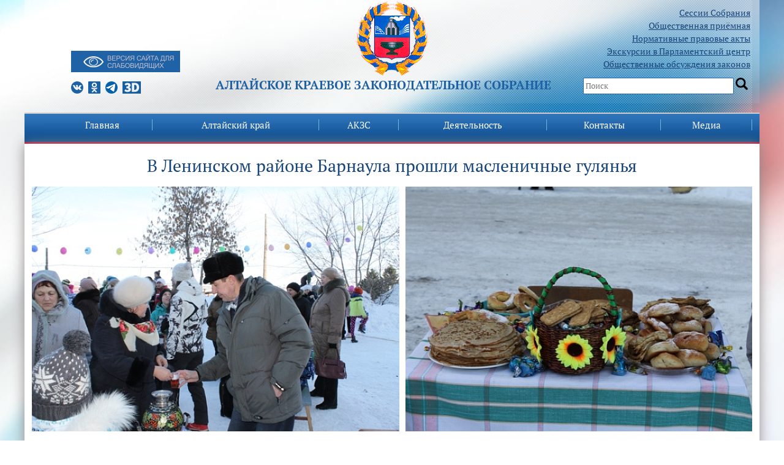

--- FILE ---
content_type: application/javascript
request_url: https://akzs.ru/bitrix/cache/js/s1/akzs/template_081ddc61e6f354a20ec931c2eea04764/template_081ddc61e6f354a20ec931c2eea04764_v1.js?1768555369510
body_size: 374
content:

; /* Start:"a:4:{s:4:"full";s:77:"/bitrix/templates/akzs/components/bitrix/menu/topmenu/script.js?1742833732176";s:6:"source";s:63:"/bitrix/templates/akzs/components/bitrix/menu/topmenu/script.js";s:3:"min";s:0:"";s:3:"map";s:0:"";}"*/
$(document).ready(function(){
    $(".gamburg").click(function(){
        $(".topmenu").toggle("fast");
        $(this).toggleClass("mobile");
        return false;
    });
});
/* End */
;; /* /bitrix/templates/akzs/components/bitrix/menu/topmenu/script.js?1742833732176*/
